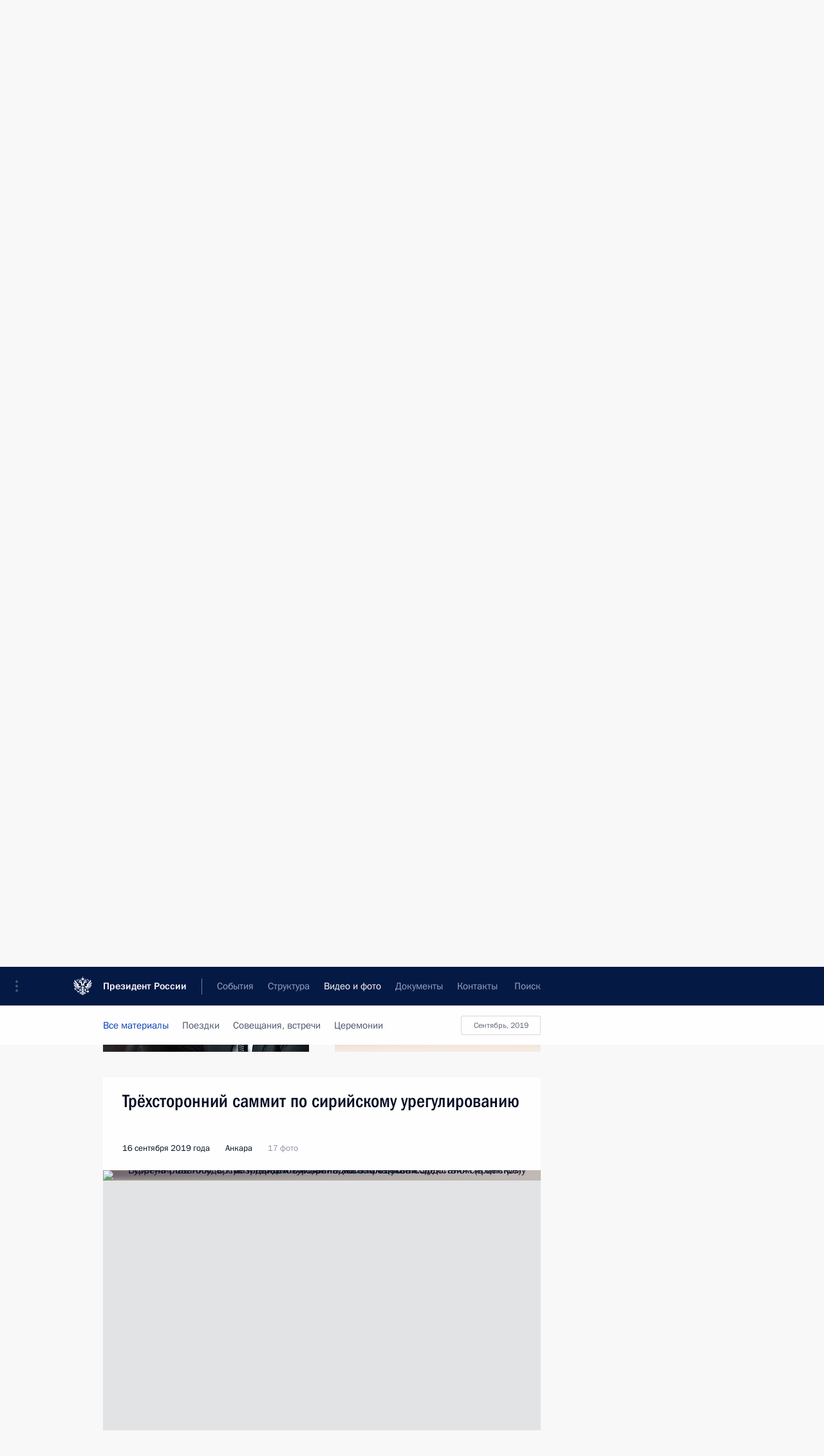

--- FILE ---
content_type: text/html; charset=UTF-8
request_url: http://www.kremlin.ru/multimedia/photo/by-date/16.09.2019
body_size: 15723
content:
  <!doctype html> <!--[if lt IE 7 ]> <html class="ie6" lang="ru"> <![endif]--> <!--[if IE 7 ]> <html class="ie7" lang="ru"> <![endif]--> <!--[if IE 8 ]> <html class="ie8" lang="ru"> <![endif]--> <!--[if IE 9 ]> <html class="ie9" lang="ru"> <![endif]--> <!--[if gt IE 8]><!--> <html lang="ru" class="no-js" itemscope="itemscope" xmlns="http://www.w3.org/1999/xhtml" itemtype="http://schema.org/CollectionPage" prefix="og: http://ogp.me/ns# video: http://ogp.me/ns/video# ya: http://webmaster.yandex.ru/vocabularies/"> <!--<![endif]--> <head> <meta charset="utf-8"/> <title itemprop="name">Фотографии ∙ Видео и фото ∙ Президент России</title> <meta name="description" content="Новости, стенограммы, фото и видеозаписи, документы, подписанные Президентом России, информация о деятельности Администрации"/> <meta name="keywords" content=""/> <meta itemprop="inLanguage" content="ru"/> <meta name="msapplication-TileColor" content="#091a42"> <meta name="theme-color" content="#ffffff"> <meta name="theme-color" content="#091A42" />  <meta name="viewport" content="width=device-width,initial-scale=1,minimum-scale=0.7,ya-title=#061a44"/>  <meta name="apple-mobile-web-app-capable" content="yes"/> <meta name="apple-mobile-web-app-title" content="Президент России"/> <meta name="format-detection" content="telephone=yes"/> <meta name="apple-mobile-web-app-status-bar-style" content="default"/>  <meta name="msapplication-TileColor" content="#061a44"/> <meta name="msapplication-TileImage" content="/static/mstile-144x144.png"/> <meta name="msapplication-allowDomainApiCalls" content="true"/> <meta name="msapplication-starturl" content="/"/> <meta name="theme-color" content="#061a44"/> <meta name="application-name" content="Президент России"/>   <meta property="og:site_name" content="Президент России"/>  <meta name="twitter:site" content="@KremlinRussia"/>       <link rel="icon" type="image/png" href="/static/favicon-32x32.png" sizes="32x32"/>   <link rel="icon" type="image/png" href="/static/favicon-96x96.png" sizes="96x96"/>   <link rel="icon" type="image/png" href="/static/favicon-16x16.png" sizes="16x16"/>    <link rel="icon" type="image/png" href="/static/android-chrome-192x192.png" sizes="192x192"/> <link rel="manifest" href="/static/ru/manifest.json"/>         <link rel="apple-touch-icon" href="/static/apple-touch-icon-57x57.png" sizes="57x57"/>   <link rel="apple-touch-icon" href="/static/apple-touch-icon-60x60.png" sizes="60x60"/>   <link rel="apple-touch-icon" href="/static/apple-touch-icon-72x72.png" sizes="72x72"/>   <link rel="apple-touch-icon" href="/static/apple-touch-icon-76x76.png" sizes="76x76"/>   <link rel="apple-touch-icon" href="/static/apple-touch-icon-114x114.png" sizes="114x114"/>   <link rel="apple-touch-icon" href="/static/apple-touch-icon-120x120.png" sizes="120x120"/>   <link rel="apple-touch-icon" href="/static/apple-touch-icon-144x144.png" sizes="144x144"/>   <link rel="apple-touch-icon" href="/static/apple-touch-icon-152x152.png" sizes="152x152"/>   <link rel="apple-touch-icon" href="/static/apple-touch-icon-180x180.png" sizes="180x180"/>               <link rel="stylesheet" type="text/css" media="all" href="/static/css/screen.css?ba15e963ac"/> <link rel="stylesheet" href="/static/css/print.css" media="print"/>  <!--[if lt IE 9]> <link rel="stylesheet" href="/static/css/ie8.css"/> <script type="text/javascript" src="/static/js/vendor/html5shiv.js"></script> <script type="text/javascript" src="/static/js/vendor/respond.src.js"></script> <script type="text/javascript" src="/static/js/vendor/Konsole.js"></script> <![endif]--> <!--[if lte IE 9]> <link rel="stylesheet" href="/static/css/ie9.css"/> <script type="text/javascript" src="/static/js/vendor/ierange-m2.js"></script> <![endif]--> <!--[if lte IE 6]> <link rel="stylesheet" href="/static/css/ie6.css"/> <![endif]--> <link rel="alternate" type="text/html" hreflang="en" href="http://en.kremlin.ru/multimedia/photo/by-date/16.09.2019"/>   <link rel="author" href="/about"/> <link rel="home" href="/"/> <link rel="search" href="/opensearch.xml" title="Президент России" type="application/opensearchdescription+xml"/>   <link rel="first" href="/multimedia/photo"/>   <link rel="last" href="/multimedia/photo/page/260"/>   <link rel="prev" href="/multimedia/photo/page/55"/>   <link rel="next" href="/multimedia/photo/page/57"/>  <link rel="alternate" type="application/atom+xml" href="/multimedia/photo/feed" title=""/> <script type="text/javascript">
window.config = {staticUrl: '/static/',mediaUrl: 'http://static.kremlin.ru/media/',internalDomains: 'kremlin.ru|uznai-prezidenta.ru|openkremlin.ru|президент.рф|xn--d1abbgf6aiiy.xn--p1ai'};
</script></head> <body class=""> <div class="header" itemscope="itemscope" itemtype="http://schema.org/WPHeader" role="banner"> <div class="topline topline__menu"> <a class="topline__toggleaside" accesskey="=" aria-label="Меню портала" role="button" href="#sidebar" title="Меню портала"><i></i></a> <div class="topline__in"> <a href="/" class="topline__head" rel="home" accesskey="1" data-title="Президент России"> <i class="topline__logo"></i>Президент России</a> <div class="topline__togglemore" data-url="/mobile-menu"> <i class="topline__togglemore_button"></i> </div> <div class="topline__more"> <nav aria-label="Основное меню"> <ul class="nav"><li class="nav__item" itemscope="itemscope" itemtype="http://schema.org/SiteNavigationElement"> <a href="/events/president/news" class="nav__link" accesskey="2" itemprop="url"><span itemprop="name">События</span></a> </li><li class="nav__item" itemscope="itemscope" itemtype="http://schema.org/SiteNavigationElement"> <a href="/structure/president" class="nav__link" accesskey="3" itemprop="url"><span itemprop="name">Структура</span></a> </li><li class="nav__item" itemscope="itemscope" itemtype="http://schema.org/SiteNavigationElement"> <a href="/multimedia/video" class="nav__link is-active" accesskey="4" itemprop="url"><span itemprop="name">Видео и фото</span></a> </li><li class="nav__item" itemscope="itemscope" itemtype="http://schema.org/SiteNavigationElement"> <a href="/acts/news" class="nav__link" accesskey="5" itemprop="url"><span itemprop="name">Документы</span></a> </li><li class="nav__item" itemscope="itemscope" itemtype="http://schema.org/SiteNavigationElement"> <a href="/contacts" class="nav__link" accesskey="6" itemprop="url"><span itemprop="name">Контакты</span></a> </li> <li class="nav__item last" itemscope="itemscope" itemtype="http://schema.org/SiteNavigationElement"> <a class="nav__link nav__link_search" href="/search" accesskey="7" itemprop="url" title="Глобальный поиск по сайту"> <span itemprop="name">Поиск</span> </a> </li>  </ul> </nav> </div> </div> </div>  <div class="search"> <ul class="search__filter"> <li class="search__filter__item is-active"> <a class="search_without_filter">Искать на сайте</a> </li>   <li class="search__filter__item bank_docs"><a href="/acts/bank">или по банку документов</a></li>  </ul> <div class="search__in">   <form name="search" class="form search__form simple_search" method="get" action="/search" tabindex="-1" role="search" aria-labelledby="search__form__input__label"> <fieldset>  <legend> <label for="search__form__input" class="search__title_main" id="search__form__input__label">Введите запрос для поиска</label> </legend>  <input type="hidden" name="section" class="search__section_value"/> <input type="hidden" name="since" class="search__since_value"/> <input type="hidden" name="till" class="search__till_value"/> <span class="form__field input_wrapper"> <input type="text" name="query" class="search__form__input" id="search__form__input" lang="ru" accesskey="-"  required="required" size="74" title="Введите запрос для поиска" autocomplete="off" data-autocomplete-words-url="/_autocomplete/words" data-autocomplete-url="/_autocomplete"/> <i class="search_icon"></i> <span class="text_overflow__limiter"></span> </span> <span class="form__field button__wrapper">  <button id="search-simple-search-button" class="submit search__form__button">Найти</button> </span> </fieldset> </form>     <form name="doc_search" class="form search__form docs_search" method="get" tabindex="-1" action="/acts/bank/search"> <fieldset> <legend> Поиск по документам </legend>  <div class="form__field form__field_medium"> <label for="doc_search-title-or-number-input"> Название документа или его номер </label> <input type="text" name="title" id="doc_search-title-or-number-input" class="input_doc"  lang="ru" autocomplete="off"/> </div> <div class="form__field form__field_medium"> <label for="doc_search-text-input">Текст в документе</label> <input type="text" name="query" id="doc_search-text-input"  lang="ru"/> </div> <div class="form__field form__fieldlong"> <label for="doc_search-type-select">Вид документа</label> <div class="select2_wrapper"> <select id="doc_search-type-select" name="type" class="select2 dropdown_select"> <option value="" selected="selected"> Все </option>  <option value="3">Указ</option>  <option value="4">Распоряжение</option>  <option value="5">Федеральный закон</option>  <option value="6">Федеральный конституционный закон</option>  <option value="7">Послание</option>  <option value="8">Закон Российской Федерации о поправке к Конституции Российской Федерации</option>  <option value="1">Кодекс</option>  </select> </div> </div> <div class="form__field form__field_halflonger"> <label id="doc_search-force-label"> Дата вступления в силу...</label>   <div class="search__form__date period">      <a href="#" role="button" aria-describedby="doc_search-force-label" class="dateblock" data-target="#doc_search-force_since-input" data-min="1991-01-01" data-max="2028-10-16" data-value="2026-01-20" data-start-value="1991-01-01" data-end-value="2028-10-16" data-range="true">  </a> <a class="clear_date_filter hidden" href="#clear" role="button" aria-label="Сбросить дату"><i></i></a> </div>  <input type="hidden" name="force_since" id="doc_search-force_since-input" /> <input type="hidden" name="force_till" id="doc_search-force_till-input" />      </div> <div class="form__field form__field_halflonger"> <label>или дата принятия</label>   <div class="search__form__date period">      <a href="#" role="button" aria-describedby="doc_search-date-label" class="dateblock" data-target="#doc_search-date_since-input" data-min="1991-01-01" data-max="2026-01-20" data-value="2026-01-20" data-start-value="1991-01-01" data-end-value="2026-01-20" data-range="true">  </a> <a class="clear_date_filter hidden" href="#clear" role="button" aria-label="Сбросить дату"><i></i></a> </div>  <input type="hidden" name="date_since" id="doc_search-date_since-input" /> <input type="hidden" name="date_till" id="doc_search-date_till-input" />      </div> <div class="form__field form__fieldshort"> <button type="submit" class="submit search__form__button"> Найти документ </button> </div> </fieldset> <div class="pravo_link">Официальный портал правовой информации <a href="http://pravo.gov.ru/" target="_blank">pravo.gov.ru</a> </div> </form>   </div> </div>  <div class="topline_nav_mobile"></div>  </div> <div class="main-wrapper"> <div class="subnav-view" role="complementary" aria-label="Дополнительное меню">      <div class="content content_subnav multimedia">   <div class="wrapfix__holder"> <div class="wrapfix wrapfix_multimedia">  <div class="content_top__wrap">  <div class="content__in">  <div role="navigation" aria-label="Подменю первого уровня"> <ul class="subnav"> photo<li class="" itemscope="itemscope" itemtype="http://schema.org/SiteNavigationElement"> <a class=" " href="/multimedia/video" itemprop="url"> <span itemprop="name">Видеозаписи</span> </a> </li><li class="" itemscope="itemscope" itemtype="http://schema.org/SiteNavigationElement"> <a class="is-active " href="/multimedia/photo" itemprop="url"> <span itemprop="name">Фотографии</span> </a> </li><li class="is-last" itemscope="itemscope" itemtype="http://schema.org/SiteNavigationElement"> <a class=" " href="/multimedia/audio" itemprop="url"> <span itemprop="name">Аудиозаписи</span> </a> </li></ul> </div> </div> <hr class="content__sep" aria-hidden="true"/> <div class="content__in">   <a class="dateblock" data-url="/multimedia/photo/calendar/YEAR" data-date-url="/multimedia/photo/by-date/DATE" data-max="2026-01-20" data-min="2003-10-10" data-format="mmmm, yyyy" data-value="2019-09-16" href="#focus" role="button"> <span class="special-hidden">Календарь:</span>Сентябрь, 2019</a>   <div role="navigation" aria-label="Подменю второго уровня"> <ul class="subnav subnav_secondary"><li class="" itemscope="itemscope" itemtype="http://schema.org/SiteNavigationElement"> <a class="is-active " href="/multimedia/photo" itemprop="url"> <span itemprop="name">Все материалы</span> </a> </li><li class="" itemscope="itemscope" itemtype="http://schema.org/SiteNavigationElement"> <a class=" " href="/multimedia/photo/section/trips" itemprop="url"> <span itemprop="name">Поездки</span> </a> </li><li class="" itemscope="itemscope" itemtype="http://schema.org/SiteNavigationElement"> <a class=" " href="/multimedia/photo/section/conferences" itemprop="url"> <span itemprop="name">Совещания, встречи</span> </a> </li><li class="is-last" itemscope="itemscope" itemtype="http://schema.org/SiteNavigationElement"> <a class=" " href="/multimedia/photo/section/ceremonies" itemprop="url"> <span itemprop="name">Церемонии</span> </a> </li></ul> </div> </div> <div class="gradient-shadow"></div>  </div> </div> </div>  </div> </div> <div class="wrapsite"> <div class="content-view" role="main"> <div class="content content_main" data-section="Фотографии" data-section-href="/multimedia/photo"> <div class="content__in"> <h1 class="title_main special-hidden"> Видео и фото &ndash; Фотографии </h1>       <a href="/multimedia/photo/page/55" class="button button_white more more-prev" rel="prev" accesskey="p">Показать следующие материалы</a><div class="entry-content lister-page" role="list" data-url-template="/multimedia/photo/page/PAGE" data-base-url="/multimedia/photo" data-path="/multimedia/photo/by-date/16.09.2019" data-page="56" data-pages="260"><div class="cols"><div class="col">  <div class="media media_narrow media__photo" data-id="61724" itemscope="itemscope" itemtype="http://schema.org/MediaObject" role="listitem"> <div class="media__top"> <a href="/events/president/news/61724/photos" class="media__linkread"></a> <h2 class="media__title" itemprop="name"><a
                    href="/events/president/news/61724/photos">Осмотр портово-индустриального парка «ОТЭКО»</a></h2> <div class="media__meta">  <time class="media__published" datetime="2019-10-04" itemprop="datePublished">4 октября 2019 года</time>   <div class="media__data">12 фото</div>     </div> </div><div class="media__pic">  <img    src="http://static.kremlin.ru/media/events/photos/small/RD8UtydHP9pumEqGVoyIWfAmAURpKpGp.JPG" srcset="http://static.kremlin.ru/media/events/photos/small2x/kCA6j3Vv9jYcJ1w5MsMwEzfaPDvllDkR.JPG 2x" style="background:rgb(207, 205, 197);background:linear-gradient(0deg, #cfcdc5 0%, rgba(207,205,197,0) 100%),linear-gradient(180deg, #2f304d 0%, rgba(47,48,77,0) 100%),linear-gradient(90deg, #9091a4 0%, rgba(144,145,164,0) 100%),linear-gradient(270deg, #f1ece7 0%, rgba(241,236,231,0) 100%);"   width="320" height="220" alt="Во время осмотра портово-индустриального парка группы компаний «ОТЭКО». Слева направо: председатель совета директоров АО «ОТЭКО» Мишель Литвак, Министр транспорта Евгений Дитрих, полномочный представитель Президента в Южном федеральном округе Владимир Устинов и губернатор Краснодарского края Вениамин Кондратьев." class="image"/> <div class="media__link"> <a href="/events/president/news/61724/photos" class="media__linkread"><span class="media__linkphoto"><i></i></span></a> </div>  </div></div>  </div><div class="col nd">  <div class="media media_narrow media__photo" data-id="61706" itemscope="itemscope" itemtype="http://schema.org/MediaObject" role="listitem"> <div class="media__top"> <a href="/events/president/news/61706/photos" class="media__linkread"></a> <h2 class="media__title" itemprop="name"><a
                    href="/events/president/news/61706/photos">Совещание по вопросу модернизации первичного звена здравоохранения</a></h2> <div class="media__meta">  <time class="media__published" datetime="2019-10-02" itemprop="datePublished">2 октября 2019 года</time>   <div class="media__data">11 фото</div>     </div> </div><div class="media__pic">  <img    src="http://static.kremlin.ru/media/events/photos/small/lulp102HA8PVzzAMHfEFGmINWEZqWniM.jpg" srcset="http://static.kremlin.ru/media/events/photos/small2x/wnSnXuqjWE8J02ya5bXAiJYIrHRWByqs.jpg 2x" style="background:rgb(187, 161, 148);background:linear-gradient(90deg, #bba194 0%, rgba(187,161,148,0) 100%),linear-gradient(180deg, #c54437 0%, rgba(197,68,55,0) 100%),linear-gradient(270deg, #d2c8c6 0%, rgba(210,200,198,0) 100%),linear-gradient(0deg, #2a2936 0%, rgba(42,41,54,0) 100%);"   width="320" height="220" alt="На совещании по вопросу модернизации первичного звена здравоохранения." class="image"/> <div class="media__link"> <a href="/events/president/news/61706/photos" class="media__linkread"><span class="media__linkphoto"><i></i></span></a> </div>  </div></div>  </div></div><div class="cols"><div class="col">  <div class="media media_narrow media__photo" data-id="61704" itemscope="itemscope" itemtype="http://schema.org/MediaObject" role="listitem"> <div class="media__top"> <a href="/events/president/news/61704/photos" class="media__linkread"></a> <h2 class="media__title" itemprop="name"><a
                    href="/events/president/news/61704/photos">Форум «Российская энергетическая неделя»</a></h2> <div class="media__meta">  <time class="media__published" datetime="2019-10-02" itemprop="datePublished">2 октября 2019 года</time>   <div class="media__data">9 фото</div>     </div> </div><div class="media__pic">  <img    src="http://static.kremlin.ru/media/events/photos/small/l7O9TXgjMEfi9YEq9cLTTmqtl3dTULdq.jpg" srcset="http://static.kremlin.ru/media/events/photos/small2x/fLXfKNWsWksafXTg5kkfkPVBMM0AUKi6.jpg 2x" style="background:rgb(26, 33, 53);background:linear-gradient(90deg, #1a2135 0%, rgba(26,33,53,0) 100%),linear-gradient(270deg, #2da0fd 0%, rgba(45,160,253,0) 100%),linear-gradient(0deg, #76626c 0%, rgba(118,98,108,0) 100%),linear-gradient(180deg, #b7c0ca 0%, rgba(183,192,202,0) 100%);"   width="320" height="220" alt="На пленарном заседании третьего Международного форума «Российская энергетическая неделя»." class="image"/> <div class="media__link"> <a href="/events/president/news/61704/photos" class="media__linkread"><span class="media__linkphoto"><i></i></span></a> </div>  </div></div>  </div><div class="col nd">  <div class="media media_narrow media__photo" data-id="61671" itemscope="itemscope" itemtype="http://schema.org/MediaObject" role="listitem"> <div class="media__top"> <a href="/events/president/news/61671/photos" class="media__linkread"></a> <h2 class="media__title" itemprop="name"><a
                    href="/events/president/news/61671/photos">Прощание с Жаком Шираком</a></h2> <div class="media__meta">  <time class="media__published" datetime="2019-09-30" itemprop="datePublished">30 сентября 2019 года</time>   <div class="media__data">11 фото</div>     </div> </div><div class="media__pic">  <img    src="http://static.kremlin.ru/media/events/photos/small/d3wirHas8zCmboAC6S8k3PZOXWEAid0n.jpg" srcset="http://static.kremlin.ru/media/events/photos/small2x/i6VMXM4Ij4GxDAkGAESh1nnnlKT7waAL.jpg 2x" style="background:rgb(140, 128, 105);background:linear-gradient(270deg, #8c8069 0%, rgba(140,128,105,0) 100%),linear-gradient(0deg, #0540c8 0%, rgba(5,64,200,0) 100%),linear-gradient(180deg, #461e35 0%, rgba(70,30,53,0) 100%),linear-gradient(90deg, #f8111b 0%, rgba(248,17,27,0) 100%);"   width="320" height="220" alt="Перед началом траурной церемонии прощания с экс-президентом Франции Жаком Шираком." class="image"/> <div class="media__link"> <a href="/events/president/news/61671/photos" class="media__linkread"><span class="media__linkphoto"><i></i></span></a> </div>  </div></div>  </div></div><div class="cols"><div class="col">  <div class="media media_narrow media__photo" data-id="61584" itemscope="itemscope" itemtype="http://schema.org/MediaObject" role="listitem"> <div class="media__top"> <a href="/events/president/news/61584/photos" class="media__linkread"></a> <h2 class="media__title" itemprop="name"><a
                    href="/events/president/news/61584/photos">Военные учения «Центр-2019»</a></h2> <div class="media__meta">  <time class="media__published" datetime="2019-09-20" itemprop="datePublished">20 сентября 2019 года</time>   <div class="media__data">33 фото</div>     </div> </div><div class="media__pic">  <img    src="http://static.kremlin.ru/media/events/photos/small/j4yOz2Syr1uAlfwrAGx0lIsKsQ36pz5n.jpg" srcset="http://static.kremlin.ru/media/events/photos/small2x/yUm9u6Y667AxP5QSXVJ7CrXAJeoSepkQ.jpg 2x" style="background:rgb(40, 46, 53);background:linear-gradient(90deg, #282e35 0%, rgba(40,46,53,0) 100%),linear-gradient(270deg, #485055 0%, rgba(72,80,85,0) 100%),linear-gradient(0deg, #9c7065 0%, rgba(156,112,101,0) 100%),linear-gradient(180deg, #ba9387 0%, rgba(186,147,135,0) 100%);"   width="320" height="220" alt="Наблюдение за основным этапом стратегических командно-штабных учений «Центр-2019»." class="image"/> <div class="media__link"> <a href="/events/president/news/61584/photos" class="media__linkread"><span class="media__linkphoto"><i></i></span></a> </div>  </div></div>  </div><div class="col nd">  <div class="media media_narrow media__photo" data-id="61585" itemscope="itemscope" itemtype="http://schema.org/MediaObject" role="listitem"> <div class="media__top"> <a href="/events/president/trips/61585/photos" class="media__linkread"></a> <h2 class="media__title" itemprop="name"><a
                    href="/events/president/trips/61585/photos">Поездка в Ижевск. Заседание Военно-промышленной комиссии</a></h2> <div class="media__meta">  <time class="media__published" datetime="2019-09-19" itemprop="datePublished">19 сентября 2019 года</time>   <div class="media__data">18 фото</div>     </div> </div><div class="media__pic">  <img    src="http://static.kremlin.ru/media/events/photos/small/PAVaokxgWgKLiQLebFl9LvjmF0Eoopi5.jpg" srcset="http://static.kremlin.ru/media/events/photos/small2x/vbQgEe1tF2ba5cL5SaRA6cgJAArVvGjq.jpg 2x" style="background:rgb(246, 236, 226);background:linear-gradient(0deg, #f6ece2 0%, rgba(246,236,226,0) 100%),linear-gradient(180deg, #cdc2b9 0%, rgba(205,194,185,0) 100%),linear-gradient(270deg, #979088 0%, rgba(151,144,136,0) 100%),linear-gradient(90deg, #252331 0%, rgba(37,35,49,0) 100%);"   width="320" height="220" alt="В ходе посещения юношеского технопарка «Академия «Калашников»." class="image"/> <div class="media__link"> <a href="/events/president/trips/61585/photos" class="media__linkread"><span class="media__linkphoto"><i></i></span></a> </div>  </div></div>  </div></div>  <div class="media media_wide media__photoset" data-id="61540" itemscope="itemscope" itemtype="http://schema.org/MediaObject" role="listitem"> <div class="media__top"> <a href="/events/president/news/61540/photos" class="media__linkread"></a> <h2 class="media__title" itemprop="name"><a
                    href="/events/president/news/61540/photos">Трёхсторонний саммит по сирийскому урегулированию</a></h2> <div class="media__meta">    <time class="media__published" datetime="2019-09-16" itemprop="datePublished">16 сентября 2019 года</time><div class="media__place">Анкара</div>   <div class="media__data">17 фото</div>     </div> </div><div class="media__pic">    <div class="slider masha-ignore" id="slider-14642" role="listbox"><a class="slider_a" href="/events/president/news/61540/photos"></a><div class="slider__slides"  data-cycle-caption-template="{{slideNum}} из {{slideCount}}" data-cycle-starting-slide="0">    <div class="slide starting-slide" data-cycle-desc="Встреча глав государств – гарантов Астанинского процесса содействия сирийскому урегулированию. С Президентом Турции Реджепом Тайипом Эрдоганом (в центре) и Президентом Ирана Хасаном Рухани."> <div class="slider__block" data-text="Встреча глав государств – гарантов Астанинского процесса содействия сирийскому урегулированию. С Президентом Турции Реджепом Тайипом Эрдоганом (в центре) и Президентом Ирана Хасаном Рухани."> <img    src="http://static.kremlin.ru/media/events/photos/medium/5owNeGMx6LjCHLPDGarDjkEHx8FpwKPM.jpg" srcset="http://static.kremlin.ru/media/events/photos/medium2x/wHlYSo9rgUTsXUMRvX1xV0alHAodKjvE.jpg 2x" style="background:rgb(193, 185, 182);background:linear-gradient(270deg, #c1b9b6 0%, rgba(193,185,182,0) 100%),linear-gradient(180deg, #80706e 0%, rgba(128,112,110,0) 100%),linear-gradient(0deg, #a59d8e 0%, rgba(165,157,142,0) 100%),linear-gradient(90deg, #19205c 0%, rgba(25,32,92,0) 100%);"    width="680" height="420"  data-text="Встреча глав государств – гарантов Астанинского процесса содействия сирийскому урегулированию. С Президентом Турции Реджепом Тайипом Эрдоганом (в центре) и Президентом Ирана Хасаном Рухани." alt="Встреча глав государств – гарантов Астанинского процесса содействия сирийскому урегулированию. С Президентом Турции Реджепом Тайипом Эрдоганом (в центре) и Президентом Ирана Хасаном Рухани." class="" id="photo-60921" itemprop="contentUrl" data-cycle-desc="Встреча глав государств – гарантов Астанинского процесса содействия сирийскому урегулированию. С Президентом Турции Реджепом Тайипом Эрдоганом (в центре) и Президентом Ирана Хасаном Рухани."/> <meta itemprop="thumbnailUrl" content="http://static.kremlin.ru/media/events/photos/small/8J9AICbkWUIu9Pz9YROwMSUpZXlrQGIK.jpg"/> <meta itemprop="datePublished" content="2019-09-16"/> </div> </div>   <div class="slide" data-cycle-desc="Встреча глав государств – гарантов Астанинского процесса содействия сирийскому урегулированию."> <div class="slider__block" data-text="Встреча глав государств – гарантов Астанинского процесса содействия сирийскому урегулированию."> <img    src="http://static.kremlin.ru/media/events/photos/medium/iTInfCbT7sKNY030YiPT8A8andQ5SA6H.jpg" srcset="http://static.kremlin.ru/media/events/photos/medium2x/gGQehOuPeyTHbjNXSXV21deRJI9hMNhz.jpg 2x" style="background:rgb(61, 41, 34);background:linear-gradient(90deg, #3d2922 0%, rgba(61,41,34,0) 100%),linear-gradient(270deg, #cec0b0 0%, rgba(206,192,176,0) 100%),linear-gradient(0deg, #6b605c 0%, rgba(107,96,92,0) 100%),linear-gradient(180deg, #a4907e 0%, rgba(164,144,126,0) 100%);"    width="680" height="420"  data-text="Встреча глав государств – гарантов Астанинского процесса содействия сирийскому урегулированию." alt="Встреча глав государств – гарантов Астанинского процесса содействия сирийскому урегулированию." class="" id="photo-60918" itemprop="contentUrl" data-cycle-desc="Встреча глав государств – гарантов Астанинского процесса содействия сирийскому урегулированию."/> <meta itemprop="thumbnailUrl" content="http://static.kremlin.ru/media/events/photos/small/GLLinAsVj1bGZjpKjwVAKHf4x2hpnr3e.jpg"/> <meta itemprop="datePublished" content="2019-09-16"/> </div> </div>   <div class="slide" data-cycle-desc="Встреча глав государств – гарантов Астанинского процесса содействия сирийскому урегулированию. Президент Ирана Хасан Рухани."> <div class="slider__block" data-text="Встреча глав государств – гарантов Астанинского процесса содействия сирийскому урегулированию. Президент Ирана Хасан Рухани."> <img    src="http://static.kremlin.ru/media/events/photos/medium/qCA7P6A95GrB8JgAwOrJ9x1Lrxc21hcT.jpg" srcset="http://static.kremlin.ru/media/events/photos/medium2x/Ckbrd8w9Up0sSO1OQeoMUfLca1IM6ocR.jpg 2x" style="background:rgb(221, 209, 209);background:linear-gradient(0deg, #ddd1d1 0%, rgba(221,209,209,0) 100%),linear-gradient(180deg, #837060 0%, rgba(131,112,96,0) 100%),linear-gradient(270deg, #c3423d 0%, rgba(195,66,61,0) 100%),linear-gradient(90deg, #9f8d7f 0%, rgba(159,141,127,0) 100%);"    width="680" height="420"  data-text="Встреча глав государств – гарантов Астанинского процесса содействия сирийскому урегулированию. Президент Ирана Хасан Рухани." alt="Встреча глав государств – гарантов Астанинского процесса содействия сирийскому урегулированию. Президент Ирана Хасан Рухани." class="" id="photo-60915" itemprop="contentUrl" data-cycle-desc="Встреча глав государств – гарантов Астанинского процесса содействия сирийскому урегулированию. Президент Ирана Хасан Рухани."/> <meta itemprop="thumbnailUrl" content="http://static.kremlin.ru/media/events/photos/small/1Aktscbf8Apng5kaeEoveC4oNO1YP7ZX.jpg"/> <meta itemprop="datePublished" content="2019-09-16"/> </div> </div>   <div class="slide" data-cycle-desc="Встреча глав государств – гарантов Астанинского процесса содействия сирийскому урегулированию."> <div class="slider__block" data-text="Встреча глав государств – гарантов Астанинского процесса содействия сирийскому урегулированию."> <img    src="http://static.kremlin.ru/media/events/photos/medium/AA0F7QpcyGc8zARwdo9pt329mAv0xyif.jpg" srcset="http://static.kremlin.ru/media/events/photos/medium2x/OzZJgG8pagDcShaPMMJfAyTpdB6AmjCu.jpg 2x" style="background:rgb(68, 45, 37);background:linear-gradient(0deg, #442d25 0%, rgba(68,45,37,0) 100%),linear-gradient(180deg, #b5aaa8 0%, rgba(181,170,168,0) 100%),linear-gradient(270deg, #968073 0%, rgba(150,128,115,0) 100%),linear-gradient(90deg, #5e5552 0%, rgba(94,85,82,0) 100%);"    width="680" height="420"  data-text="Встреча глав государств – гарантов Астанинского процесса содействия сирийскому урегулированию." alt="Встреча глав государств – гарантов Астанинского процесса содействия сирийскому урегулированию." class="" id="photo-60913" itemprop="contentUrl" data-cycle-desc="Встреча глав государств – гарантов Астанинского процесса содействия сирийскому урегулированию."/> <meta itemprop="thumbnailUrl" content="http://static.kremlin.ru/media/events/photos/small/yfAMlNwSTAyjDiLxivnjBCKRkGnuH4U8.jpg"/> <meta itemprop="datePublished" content="2019-09-16"/> </div> </div>   <div class="slide" data-cycle-desc="Встреча глав государств – гарантов Астанинского процесса содействия сирийскому урегулированию. Президент Турции Реджеп Тайип Эрдоган."> <div class="slider__block" data-text="Встреча глав государств – гарантов Астанинского процесса содействия сирийскому урегулированию. Президент Турции Реджеп Тайип Эрдоган."> <img    src="http://static.kremlin.ru/media/events/photos/medium/rbpCbsDtuzWJ38F0eq1BgkpDRerCQr90.jpg" srcset="http://static.kremlin.ru/media/events/photos/medium2x/rMB6bNHly3HXua2CdjoQ4FC9cDlqKpCy.jpg 2x" style="background:rgb(52, 33, 29);background:linear-gradient(90deg, #34211d 0%, rgba(52,33,29,0) 100%),linear-gradient(0deg, #a89380 0%, rgba(168,147,128,0) 100%),linear-gradient(270deg, #c6b5a6 0%, rgba(198,181,166,0) 100%),linear-gradient(180deg, #534943 0%, rgba(83,73,67,0) 100%);"    width="680" height="420"  data-text="Встреча глав государств – гарантов Астанинского процесса содействия сирийскому урегулированию. Президент Турции Реджеп Тайип Эрдоган." alt="Встреча глав государств – гарантов Астанинского процесса содействия сирийскому урегулированию. Президент Турции Реджеп Тайип Эрдоган." class="" id="photo-60914" itemprop="contentUrl" data-cycle-desc="Встреча глав государств – гарантов Астанинского процесса содействия сирийскому урегулированию. Президент Турции Реджеп Тайип Эрдоган."/> <meta itemprop="thumbnailUrl" content="http://static.kremlin.ru/media/events/photos/small/YakIsxzO47Xhu9leJhnspfJk1my0hOzr.jpg"/> <meta itemprop="datePublished" content="2019-09-16"/> </div> </div>   <div class="slide" data-cycle-desc="Встреча глав государств – гарантов Астанинского процесса содействия сирийскому урегулированию."> <div class="slider__block" data-text="Встреча глав государств – гарантов Астанинского процесса содействия сирийскому урегулированию."> <img    src="http://static.kremlin.ru/media/events/photos/medium/ZZR7UfimAmwpHwyQ3fN8mCcx1ZTqMA0E.jpg" srcset="http://static.kremlin.ru/media/events/photos/medium2x/svB6AnKHFtaKc7hjfk55hycFBaviNigA.jpg 2x" style="background:rgb(223, 85, 82);background:linear-gradient(270deg, #df5552 0%, rgba(223,85,82,0) 100%),linear-gradient(90deg, #231816 0%, rgba(35,24,22,0) 100%),linear-gradient(0deg, #ffff99 0%, rgba(255,255,153,0) 100%),linear-gradient(180deg, #748185 0%, rgba(116,129,133,0) 100%);"    width="680" height="420"  data-text="Встреча глав государств – гарантов Астанинского процесса содействия сирийскому урегулированию." alt="Встреча глав государств – гарантов Астанинского процесса содействия сирийскому урегулированию." class="" id="photo-60917" itemprop="contentUrl" data-cycle-desc="Встреча глав государств – гарантов Астанинского процесса содействия сирийскому урегулированию."/> <meta itemprop="thumbnailUrl" content="http://static.kremlin.ru/media/events/photos/small/vcOOyi2uIE2Op7MUkA1FWjvA6k9L0IPo.jpg"/> <meta itemprop="datePublished" content="2019-09-16"/> </div> </div>   <div class="slide" data-cycle-desc="Встреча глав государств – гарантов Астанинского процесса содействия сирийскому урегулированию. Президент Турции Реджеп Тайип Эрдоган."> <div class="slider__block" data-text="Встреча глав государств – гарантов Астанинского процесса содействия сирийскому урегулированию. Президент Турции Реджеп Тайип Эрдоган."> <img    src="http://static.kremlin.ru/media/events/photos/medium/hBeb4iZWVpltVUqqcBhcJXYGO5qkWyEn.jpg" srcset="http://static.kremlin.ru/media/events/photos/medium2x/oPumfWIWXI2fdqdCvsT49KDGEevRMi74.jpg 2x" style="background:rgb(189, 171, 157);background:linear-gradient(0deg, #bdab9d 0%, rgba(189,171,157,0) 100%),linear-gradient(90deg, #372423 0%, rgba(55,36,35,0) 100%),linear-gradient(180deg, #6d6151 0%, rgba(109,97,81,0) 100%),linear-gradient(270deg, #be3c3e 0%, rgba(190,60,62,0) 100%);"    width="680" height="420"  data-text="Встреча глав государств – гарантов Астанинского процесса содействия сирийскому урегулированию. Президент Турции Реджеп Тайип Эрдоган." alt="Встреча глав государств – гарантов Астанинского процесса содействия сирийскому урегулированию. Президент Турции Реджеп Тайип Эрдоган." class="" id="photo-60916" itemprop="contentUrl" data-cycle-desc="Встреча глав государств – гарантов Астанинского процесса содействия сирийскому урегулированию. Президент Турции Реджеп Тайип Эрдоган."/> <meta itemprop="thumbnailUrl" content="http://static.kremlin.ru/media/events/photos/small/IjiouHw5aRkOUnxPyN5QDpJBmdaAG7Gw.jpg"/> <meta itemprop="datePublished" content="2019-09-16"/> </div> </div>   <div class="slide" data-cycle-desc="Встреча глав государств – гарантов Астанинского процесса содействия сирийскому урегулированию."> <div class="slider__block" data-text="Встреча глав государств – гарантов Астанинского процесса содействия сирийскому урегулированию."> <img    src="http://static.kremlin.ru/media/events/photos/medium/UFBG4BTAxaPzFgLWAKOTMm3IDeMENKeY.jpg" srcset="http://static.kremlin.ru/media/events/photos/medium2x/R7IcnGxw6xoUavr5280144UzTw1c9duM.jpg 2x" style="background:rgb(46, 36, 33);background:linear-gradient(90deg, #2e2421 0%, rgba(46,36,33,0) 100%),linear-gradient(180deg, #57524d 0%, rgba(87,82,77,0) 100%),linear-gradient(0deg, #918071 0%, rgba(145,128,113,0) 100%),linear-gradient(270deg, #c2b09d 0%, rgba(194,176,157,0) 100%);"    width="680" height="420"  data-text="Встреча глав государств – гарантов Астанинского процесса содействия сирийскому урегулированию." alt="Встреча глав государств – гарантов Астанинского процесса содействия сирийскому урегулированию." class="" id="photo-60919" itemprop="contentUrl" data-cycle-desc="Встреча глав государств – гарантов Астанинского процесса содействия сирийскому урегулированию."/> <meta itemprop="thumbnailUrl" content="http://static.kremlin.ru/media/events/photos/small/1pFjjfK80l7UxbryFqYHYD2uAvOgJ18e.jpg"/> <meta itemprop="datePublished" content="2019-09-16"/> </div> </div>   <div class="slide" data-cycle-desc="Встреча глав государств – гарантов Астанинского процесса содействия сирийскому урегулированию."> <div class="slider__block" data-text="Встреча глав государств – гарантов Астанинского процесса содействия сирийскому урегулированию."> <img    src="http://static.kremlin.ru/media/events/photos/medium/jltLzivGw4zJJZE4VBTzAY0cAuk9wmKE.jpg" srcset="http://static.kremlin.ru/media/events/photos/medium2x/XiKiERt1pzHLAvGAhTH9aPZ7DUclnlfB.jpg 2x" style="background:rgb(78, 55, 49);background:linear-gradient(90deg, #4e3731 0%, rgba(78,55,49,0) 100%),linear-gradient(270deg, #f65f5c 0%, rgba(246,95,92,0) 100%),linear-gradient(0deg, #b2a390 0%, rgba(178,163,144,0) 100%),linear-gradient(180deg, #eee4e7 0%, rgba(238,228,231,0) 100%);"    width="680" height="420"  data-text="Встреча глав государств – гарантов Астанинского процесса содействия сирийскому урегулированию." alt="Встреча глав государств – гарантов Астанинского процесса содействия сирийскому урегулированию." class="" id="photo-60920" itemprop="contentUrl" data-cycle-desc="Встреча глав государств – гарантов Астанинского процесса содействия сирийскому урегулированию."/> <meta itemprop="thumbnailUrl" content="http://static.kremlin.ru/media/events/photos/small/3xGgU1xG2A1fPfmO4RLvfuFhwSmtvFy9.jpg"/> <meta itemprop="datePublished" content="2019-09-16"/> </div> </div>   <div class="slide" data-cycle-desc="По итогам встречи глав государств – гарантов Астанинского процесса лидеры трёх стран сделали заявления для прессы и ответили на вопросы журналистов."> <div class="slider__block" data-text="По итогам встречи глав государств – гарантов Астанинского процесса лидеры трёх стран сделали заявления для прессы и ответили на вопросы журналистов."> <img    src="http://static.kremlin.ru/media/events/photos/medium/M1YkHezoWv41l0Ge3lCpHGJtVbCCqDIo.jpg" srcset="http://static.kremlin.ru/media/events/photos/medium2x/bYj9rYxvMUeRJiLmRhGbYgcpCLM2lAKq.jpg 2x" style="background:rgb(55, 35, 36);background:linear-gradient(180deg, #372324 0%, rgba(55,35,36,0) 100%),linear-gradient(90deg, #817d6e 0%, rgba(129,125,110,0) 100%),linear-gradient(0deg, #d3c0ac 0%, rgba(211,192,172,0) 100%),linear-gradient(270deg, #fa4e48 0%, rgba(250,78,72,0) 100%);"    width="680" height="420"  data-text="По итогам встречи глав государств – гарантов Астанинского процесса лидеры трёх стран сделали заявления для прессы и ответили на вопросы журналистов." alt="По итогам встречи глав государств – гарантов Астанинского процесса лидеры трёх стран сделали заявления для прессы и ответили на вопросы журналистов." class="" id="photo-60924" itemprop="contentUrl" data-cycle-desc="По итогам встречи глав государств – гарантов Астанинского процесса лидеры трёх стран сделали заявления для прессы и ответили на вопросы журналистов."/> <meta itemprop="thumbnailUrl" content="http://static.kremlin.ru/media/events/photos/small/KiKWx72kNlPTRlFL76ND34V4oSFzwjXh.jpg"/> <meta itemprop="datePublished" content="2019-09-16"/> </div> </div>   <div class="slide" data-cycle-desc="Президент Турецкой Республики Реджеп Тайип Эрдоган на пресс-конференции по итогам трёхстороннего саммита по сирийскому урегулированию."> <div class="slider__block" data-text="Президент Турецкой Республики Реджеп Тайип Эрдоган на пресс-конференции по итогам трёхстороннего саммита по сирийскому урегулированию."> <img    src="http://static.kremlin.ru/media/events/photos/medium/7z6R9H5EAZQNHXoKSpbQULddiEiXVMV1.jpg" srcset="http://static.kremlin.ru/media/events/photos/medium2x/YE4WerA7kgCiai8fDA7M5Wk0wTAVOLmb.jpg 2x" style="background:rgb(45, 34, 32);background:linear-gradient(0deg, #2d2220 0%, rgba(45,34,32,0) 100%),linear-gradient(270deg, #4a4538 0%, rgba(74,69,56,0) 100%),linear-gradient(180deg, #ae7c67 0%, rgba(174,124,103,0) 100%),linear-gradient(90deg, #62705c 0%, rgba(98,112,92,0) 100%);"    width="680" height="420"  data-text="Президент Турецкой Республики Реджеп Тайип Эрдоган на пресс-конференции по итогам трёхстороннего саммита по сирийскому урегулированию." alt="Президент Турецкой Республики Реджеп Тайип Эрдоган на пресс-конференции по итогам трёхстороннего саммита по сирийскому урегулированию." class="" id="photo-60926" itemprop="contentUrl" data-cycle-desc="Президент Турецкой Республики Реджеп Тайип Эрдоган на пресс-конференции по итогам трёхстороннего саммита по сирийскому урегулированию."/> <meta itemprop="thumbnailUrl" content="http://static.kremlin.ru/media/events/photos/small/M8MXtzdRZAHtH1Qu1RTRnfN4uTctkw2b.jpg"/> <meta itemprop="datePublished" content="2019-09-16"/> </div> </div>   <div class="slide" data-cycle-desc="Президент Ирана Хасан Рухани на пресс-конференции по итогам трёхстороннего саммита по сирийскому урегулированию."> <div class="slider__block" data-text="Президент Ирана Хасан Рухани на пресс-конференции по итогам трёхстороннего саммита по сирийскому урегулированию."> <img    src="http://static.kremlin.ru/media/events/photos/medium/A80muHK5lgrQ0pC4yrFl0NkEfXyxwBgj.jpg" srcset="http://static.kremlin.ru/media/events/photos/medium2x/ei6bvEZLmwH5Li89JjyhN1aNBaFVT63A.jpg 2x" style="background:rgb(50, 30, 31);background:linear-gradient(180deg, #321e1f 0%, rgba(50,30,31,0) 100%),linear-gradient(270deg, #dd4c45 0%, rgba(221,76,69,0) 100%),linear-gradient(0deg, #eef0d7 0%, rgba(238,240,215,0) 100%),linear-gradient(90deg, #9f9f8e 0%, rgba(159,159,142,0) 100%);"    width="680" height="420"  data-text="Президент Ирана Хасан Рухани на пресс-конференции по итогам трёхстороннего саммита по сирийскому урегулированию." alt="Президент Ирана Хасан Рухани на пресс-конференции по итогам трёхстороннего саммита по сирийскому урегулированию." class="" id="photo-60927" itemprop="contentUrl" data-cycle-desc="Президент Ирана Хасан Рухани на пресс-конференции по итогам трёхстороннего саммита по сирийскому урегулированию."/> <meta itemprop="thumbnailUrl" content="http://static.kremlin.ru/media/events/photos/small/41384HpL9nVdnUSraW2AMD4Kz3JKvFrr.jpg"/> <meta itemprop="datePublished" content="2019-09-16"/> </div> </div>   <div class="slide" data-cycle-desc="На пресс-конференции по итогам трёхстороннего саммита по сирийскому урегулированию."> <div class="slider__block" data-text="На пресс-конференции по итогам трёхстороннего саммита по сирийскому урегулированию."> <img    src="http://static.kremlin.ru/media/events/photos/medium/TdUrNxctA8qnlbiOUnt7ZoD1W3AYYvNj.jpg" srcset="http://static.kremlin.ru/media/events/photos/medium2x/avg6Y3GoDA196Ks4a9s3WHloo1t44ibJ.jpg 2x" style="background:rgb(196, 64, 55);background:linear-gradient(0deg, #c44037 0%, rgba(196,64,55,0) 100%),linear-gradient(270deg, #2c3076 0%, rgba(44,48,118,0) 100%),linear-gradient(90deg, #eff0cf 0%, rgba(239,240,207,0) 100%),linear-gradient(180deg, #98a1a2 0%, rgba(152,161,162,0) 100%);"    width="680" height="420"  data-text="На пресс-конференции по итогам трёхстороннего саммита по сирийскому урегулированию." alt="На пресс-конференции по итогам трёхстороннего саммита по сирийскому урегулированию." class="" id="photo-60930" itemprop="contentUrl" data-cycle-desc="На пресс-конференции по итогам трёхстороннего саммита по сирийскому урегулированию."/> <meta itemprop="thumbnailUrl" content="http://static.kremlin.ru/media/events/photos/small/TjW2efPW9QLYxQ249ee5IIAc5L37ARKi.jpg"/> <meta itemprop="datePublished" content="2019-09-16"/> </div> </div>   <div class="slide" data-cycle-desc="Президент Турецкой Республики Реджеп Тайип Эрдоган на пресс-конференции по итогам трёхстороннего саммита по сирийскому урегулированию."> <div class="slider__block" data-text="Президент Турецкой Республики Реджеп Тайип Эрдоган на пресс-конференции по итогам трёхстороннего саммита по сирийскому урегулированию."> <img    src="http://static.kremlin.ru/media/events/photos/medium/uxuCzNZgoiyaTIDkisAoOVZXAhARLPTG.jpg" srcset="http://static.kremlin.ru/media/events/photos/medium2x/msAs8MOHAgCXmAMFFrJioFTZdaoAb1Mz.jpg 2x" style="background:rgb(34, 23, 21);background:linear-gradient(0deg, #221715 0%, rgba(34,23,21,0) 100%),linear-gradient(90deg, #9d918f 0%, rgba(157,145,143,0) 100%),linear-gradient(180deg, #d9e0ef 0%, rgba(217,224,239,0) 100%),linear-gradient(270deg, #ea554a 0%, rgba(234,85,74,0) 100%);"    width="680" height="420"  data-text="Президент Турецкой Республики Реджеп Тайип Эрдоган на пресс-конференции по итогам трёхстороннего саммита по сирийскому урегулированию." alt="Президент Турецкой Республики Реджеп Тайип Эрдоган на пресс-конференции по итогам трёхстороннего саммита по сирийскому урегулированию." class="" id="photo-60928" itemprop="contentUrl" data-cycle-desc="Президент Турецкой Республики Реджеп Тайип Эрдоган на пресс-конференции по итогам трёхстороннего саммита по сирийскому урегулированию."/> <meta itemprop="thumbnailUrl" content="http://static.kremlin.ru/media/events/photos/small/PESdIMIWkA6351HmGKQvRIAJWVaPLIPx.jpg"/> <meta itemprop="datePublished" content="2019-09-16"/> </div> </div>   <div class="slide" data-cycle-desc="Президент Ирана Хасан Рухани на пресс-конференции по итогам трёхстороннего саммита по сирийскому урегулированию."> <div class="slider__block" data-text="Президент Ирана Хасан Рухани на пресс-конференции по итогам трёхстороннего саммита по сирийскому урегулированию."> <img    src="http://static.kremlin.ru/media/events/photos/medium/mZn2tZMAcVAVFjMMXicIi1Zpp8bwmjmG.jpg" srcset="http://static.kremlin.ru/media/events/photos/medium2x/i464hyYLpbvvwd1ZhqbdTwoKAdoSqheH.jpg 2x" style="background:rgb(184, 61, 56);background:linear-gradient(0deg, #b83d38 0%, rgba(184,61,56,0) 100%),linear-gradient(180deg, #232869 0%, rgba(35,40,105,0) 100%),linear-gradient(270deg, #85675b 0%, rgba(133,103,91,0) 100%),linear-gradient(90deg, #574e4a 0%, rgba(87,78,74,0) 100%);"    width="680" height="420"  data-text="Президент Ирана Хасан Рухани на пресс-конференции по итогам трёхстороннего саммита по сирийскому урегулированию." alt="Президент Ирана Хасан Рухани на пресс-конференции по итогам трёхстороннего саммита по сирийскому урегулированию." class="" id="photo-60929" itemprop="contentUrl" data-cycle-desc="Президент Ирана Хасан Рухани на пресс-конференции по итогам трёхстороннего саммита по сирийскому урегулированию."/> <meta itemprop="thumbnailUrl" content="http://static.kremlin.ru/media/events/photos/small/nqaX69WZ0vnwUhJerQ1RE5Y3Y2NNRGv4.jpg"/> <meta itemprop="datePublished" content="2019-09-16"/> </div> </div>   <div class="slide" data-cycle-desc="Президент Турецкой Республики Реджеп Тайип Эрдоган на пресс-конференции по итогам трёхстороннего саммита по сирийскому урегулированию."> <div class="slider__block" data-text="Президент Турецкой Республики Реджеп Тайип Эрдоган на пресс-конференции по итогам трёхстороннего саммита по сирийскому урегулированию."> <img    src="http://static.kremlin.ru/media/events/photos/medium/90GchUJM4quj1NUqyrUmqCtf0BqdBtNh.jpg" srcset="http://static.kremlin.ru/media/events/photos/medium2x/0ZciuDaNyW4XyepyDbvRZOAK2pkJ2E2S.jpg 2x" style="background:rgb(45, 34, 32);background:linear-gradient(270deg, #2d2220 0%, rgba(45,34,32,0) 100%),linear-gradient(90deg, #5a514c 0%, rgba(90,81,76,0) 100%),linear-gradient(0deg, #788075 0%, rgba(120,128,117,0) 100%),linear-gradient(180deg, #abb0a0 0%, rgba(171,176,160,0) 100%);"    width="680" height="420"  data-text="Президент Турецкой Республики Реджеп Тайип Эрдоган на пресс-конференции по итогам трёхстороннего саммита по сирийскому урегулированию." alt="Президент Турецкой Республики Реджеп Тайип Эрдоган на пресс-конференции по итогам трёхстороннего саммита по сирийскому урегулированию." class="" id="photo-60931" itemprop="contentUrl" data-cycle-desc="Президент Турецкой Республики Реджеп Тайип Эрдоган на пресс-конференции по итогам трёхстороннего саммита по сирийскому урегулированию."/> <meta itemprop="thumbnailUrl" content="http://static.kremlin.ru/media/events/photos/small/AhwkZa5z0XDYODGBw5XhAwDZqKnwoYoL.jpg"/> <meta itemprop="datePublished" content="2019-09-16"/> </div> </div>   <div class="slide" data-cycle-desc="По итогам встречи глав государств – гарантов Астанинского процесса лидеры трёх стран сделали заявления для прессы и ответили на вопросы журналистов."> <div class="slider__block" data-text="По итогам встречи глав государств – гарантов Астанинского процесса лидеры трёх стран сделали заявления для прессы и ответили на вопросы журналистов."> <img    src="http://static.kremlin.ru/media/events/photos/medium/eh0q4E4C9hXvQumw13PkECqI91Xt3y1B.jpg" srcset="http://static.kremlin.ru/media/events/photos/medium2x/BlcKk95WyADfKFy9AtLA9MXdwq2Y3u7q.jpg 2x" style="background:rgb(70, 46, 42);background:linear-gradient(0deg, #462e2a 0%, rgba(70,46,42,0) 100%),linear-gradient(90deg, #ff6e62 0%, rgba(255,110,98,0) 100%),linear-gradient(270deg, #ad2c28 0%, rgba(173,44,40,0) 100%),linear-gradient(180deg, #728156 0%, rgba(114,129,86,0) 100%);"    width="680" height="420"  data-text="По итогам встречи глав государств – гарантов Астанинского процесса лидеры трёх стран сделали заявления для прессы и ответили на вопросы журналистов." alt="По итогам встречи глав государств – гарантов Астанинского процесса лидеры трёх стран сделали заявления для прессы и ответили на вопросы журналистов." class="" id="photo-60922" itemprop="contentUrl" data-cycle-desc="По итогам встречи глав государств – гарантов Астанинского процесса лидеры трёх стран сделали заявления для прессы и ответили на вопросы журналистов."/> <meta itemprop="thumbnailUrl" content="http://static.kremlin.ru/media/events/photos/small/NGRB1DTc6zgWfbQn4OLdQwhcvYEd7tvh.jpg"/> <meta itemprop="datePublished" content="2019-09-16"/> </div> </div>  <div class="slider__next" role="button"><i></i></div> <div class="slider__prev" role="button"><i></i></div> </div> <div class="slider__description"> <div class="slider_caption"></div> <div class="slider_overlay"></div> </div> </div>   </div></div>  <hr class="sep"/><div class="cols"><div class="col">  <div class="media media_narrow media__photo" data-id="61556" itemscope="itemscope" itemtype="http://schema.org/MediaObject" role="listitem"> <div class="media__top"> <a href="/events/president/news/61556/photos" class="media__linkread"></a> <h2 class="media__title" itemprop="name"><a
                    href="/events/president/news/61556/photos">Посещение выставки «Конструкторское бюро АСИ»</a></h2> <div class="media__meta">  <time class="media__published" datetime="2019-09-18" itemprop="datePublished">18 сентября 2019 года</time>   <div class="media__data">17 фото</div>     </div> </div><div class="media__pic">  <img    src="http://static.kremlin.ru/media/events/photos/small/nAX7jps02NADzRedKAuWonfMAW8mgBrV.jpg" srcset="http://static.kremlin.ru/media/events/photos/small2x/Mfz7wf23pbAZ5IVkoNyMeeWFTxSf0I6c.jpg 2x" style="background:rgb(185, 182, 173);background:linear-gradient(180deg, #b9b6ad 0%, rgba(185,182,173,0) 100%),linear-gradient(0deg, #60a04d 0%, rgba(96,160,77,0) 100%),linear-gradient(90deg, #93a68f 0%, rgba(147,166,143,0) 100%),linear-gradient(270deg, #3b6c2b 0%, rgba(59,108,43,0) 100%);"   width="320" height="220" alt="В ходе осмотра выставочной зоны «Конструкторское бюро АСИ»." class="image"/> <div class="media__link"> <a href="/events/president/news/61556/photos" class="media__linkread"><span class="media__linkphoto"><i></i></span></a> </div>  </div></div>  </div><div class="col nd">  <div class="media media_narrow media__photo" data-id="61536" itemscope="itemscope" itemtype="http://schema.org/MediaObject" role="listitem"> <div class="media__top"> <a href="/events/president/news/61536/photos" class="media__linkread"></a> <h2 class="media__title" itemprop="name"><a
                    href="/events/president/news/61536/photos">Встреча с Президентом Ирана Хасаном Рухани</a></h2> <div class="media__meta">  <time class="media__published" datetime="2019-09-16" itemprop="datePublished">16 сентября 2019 года</time>   <div class="media__data">5 фото</div>     </div> </div><div class="media__pic">  <img    src="http://static.kremlin.ru/media/events/photos/small/AAq0hUlKMnBymZqBwvQ7PZzu5WhLcLCQ.jpg" srcset="http://static.kremlin.ru/media/events/photos/small2x/zW4ETiBfBicNKABbx5Zq4sA7H2LxDTet.jpg 2x" style="background:rgb(163, 145, 125);background:linear-gradient(270deg, #a3917d 0%, rgba(163,145,125,0) 100%),linear-gradient(90deg, #bdb2b0 0%, rgba(189,178,176,0) 100%),linear-gradient(180deg, #7c6f5f 0%, rgba(124,111,95,0) 100%),linear-gradient(0deg, #e1d6d4 0%, rgba(225,214,212,0) 100%);"   width="320" height="220" alt="Президент Исламской Республики Иран Хасан Рухани." class="image"/> <div class="media__link"> <a href="/events/president/news/61536/photos" class="media__linkread"><span class="media__linkphoto"><i></i></span></a> </div>  </div></div>  </div></div></div><a href="/multimedia/photo/page/57" class="button button_green more more-next" rel="next" accesskey="n">Показать предыдущие материалы</a>  </div> </div><div class="promoted" role="region" aria-label="Важная новость"> <div class="promoted__in"> <a href="http://kremlin.ru/events/president/news/78815" class="promoted__entry"> <div class="promoted__block"> <h3 class="promoted__title one_line">Итоги года с Владимиром Путиным</h3> <div class="promoted__image" aria-hidden="true"><img class="promoted__pic" src="http://static.kremlin.ru/media/events/highlight-images/index/fzEDJwEHYA9iFG4u4xT5AgHnFbZd1gP2.jpg" srcset="http://static.kremlin.ru/media/events/highlight-images/index/fzEDJwEHYA9iFG4u4xT5AgHnFbZd1gP2.jpg 1x,http://static.kremlin.ru/media/events/highlight-images/index2x/u2gcuc9XLXBfFrCcHWk63NlAXhnM5RyA.jpg 2x" style="background:rgb(42, 29, 47);background:linear-gradient(90deg, #2a1d2f 0%, rgba(42,29,47,0) 100%),linear-gradient(270deg, #5e83f4 0%, rgba(94,131,244,0) 100%),linear-gradient(180deg, #f3d7d3 0%, rgba(243,215,211,0) 100%),linear-gradient(0deg, #935363 0%, rgba(147,83,99,0) 100%);"  width="140" height="100" alt="Итоги года с Владимиром Путиным"/></div> <span class="promoted__date"> 19 декабря 2025 года</span> </div> </a> </div> <div class="gradient-shadow"></div> </div> </div><div class="footer" id="footer" itemscope="itemscope" itemtype="http://schema.org/WPFooter"> <div class="footer__in"> <div role="complementary" aria-label="Карта портала"> <div class="footer__mobile"> <a href="/"> <i class="footer__logo_mob"></i> <div class="mobile_title">Президент России</div> <div class="mobile_caption">Версия официального сайта для мобильных устройств</div> </a> </div> <div class="footer__col col_mob"> <h2 class="footer_title">Разделы сайта Президента<br/>России</h2> <ul class="footer_list nav_mob"><li class="footer_list_item" itemscope="itemscope" itemtype="http://schema.org/SiteNavigationElement"> <a href="/events/president/news"  itemprop="url"> <span itemprop="name">События</span> </a> </li> <li class="footer_list_item" itemscope="itemscope" itemtype="http://schema.org/SiteNavigationElement"> <a href="/structure/president"  itemprop="url"> <span itemprop="name">Структура</span> </a> </li> <li class="footer_list_item" itemscope="itemscope" itemtype="http://schema.org/SiteNavigationElement"> <a href="/multimedia/video"  class="is-active" itemprop="url"> <span itemprop="name">Видео и фото</span> </a> </li> <li class="footer_list_item" itemscope="itemscope" itemtype="http://schema.org/SiteNavigationElement"> <a href="/acts/news"  itemprop="url"> <span itemprop="name">Документы</span> </a> </li> <li class="footer_list_item" itemscope="itemscope" itemtype="http://schema.org/SiteNavigationElement"> <a href="/contacts"  itemprop="url"> <span itemprop="name">Контакты</span> </a> </li>  <li class="footer__search footer_list_item footer__search_open" itemscope="itemscope" itemtype="http://schema.org/SiteNavigationElement"> <a href="/search" itemprop="url"> <i></i> <span itemprop="name">Поиск</span> </a> </li> <li class="footer__search footer_list_item footer__search_hidden" itemscope="itemscope" itemtype="http://schema.org/SiteNavigationElement"> <a href="/search" itemprop="url"> <i></i> <span itemprop="name">Поиск</span> </a> </li> <li class="footer__smi footer_list_item" itemscope="itemscope" itemtype="http://schema.org/SiteNavigationElement"> <a href="/press/announcements" itemprop="url" class="is-special"><i></i><span itemprop="name">Для СМИ</span></a> </li> <li class="footer_list_item" itemscope="itemscope" itemtype="http://schema.org/SiteNavigationElement"> <a href="/subscribe" itemprop="url"><i></i><span itemprop="name">Подписаться</span></a> </li> <li class="footer_list_item hidden_mob" itemscope="itemscope" itemtype="http://schema.org/SiteNavigationElement"> <a href="/catalog/glossary" itemprop="url" rel="glossary"><span itemprop="name">Справочник</span></a> </li> </ul> <ul class="footer_list"> <li class="footer__special" itemscope="itemscope" itemtype="http://schema.org/SiteNavigationElement"> <a href="http://special.kremlin.ru/events/president/news" itemprop="url" class="is-special no-warning"><i></i><span itemprop="name">Версия для людей с ограниченными возможностями</span></a> </li> </ul> <ul class="footer_list nav_mob"> <li itemscope="itemscope" itemtype="http://schema.org/SiteNavigationElement" class="language footer_list_item">   <a href="http://en.kremlin.ru/multimedia/photo/by-date/16.09.2019" rel="alternate" hreflang="en" itemprop="url" class=" no-warning"> <span itemprop="name"> English </span> </a> <meta itemprop="inLanguage" content="en"/>   </li> </ul> </div> <div class="footer__col"> <h2 class="footer_title">Информационные ресурсы<br/>Президента России</h2> <ul class="footer_list"> <li class="footer__currentsite footer_list_item" itemscope="itemscope" itemtype="http://schema.org/SiteNavigationElement"> <a href="/" itemprop="url">Президент России<span itemprop="name">Текущий ресурс</span> </a> </li> <li class="footer_list_item"> <a href="http://kremlin.ru/acts/constitution" class="no-warning">Конституция России</a> </li> <li class="footer_list_item"> <a href="http://flag.kremlin.ru/" class="no-warning" rel="external">Государственная символика</a> </li> <li class="footer_list_item"> <a href="https://letters.kremlin.ru/" class="no-warning" rel="external">Обратиться к Президенту</a> </li>  <li class="footer_list_item"> <a href="http://kids.kremlin.ru/" class="no-warning" rel="external"> Президент России —<br/>гражданам школьного возраста </a> </li> <li class="footer_list_item"> <a href="http://tours.kremlin.ru/" class="no-warning" rel="external">Виртуальный тур по<br/>Кремлю</a> </li>  <li class="footer_list_item"> <a href="http://putin.kremlin.ru/" class="no-warning" rel="external">Владимир Путин —<br/>личный сайт</a> </li>  <li class="footer_list_item"> <a href="http://nature.kremlin.ru" class="no-warning" rel="external"> Дикая природа России </a> </li>  </ul> </div> <div class="footer__col"> <h2 class="footer_title">Официальные сетевые ресурсы<br/>Президента России</h2> <ul class="footer_list"> <li class="footer_list_item"> <a href="https://t.me/news_kremlin" rel="me" target="_blank">Telegram-канал</a> </li>  <li class="footer_list_item"> <a href="https://max.ru/news_kremlin" rel="me" target="_blank"> MAX </a> </li> <li class="footer_list_item"> <a href="https://vk.com/kremlin_news" rel="me" target="_blank"> ВКонтакте </a> </li>  <li class="footer_list_item"> <a href="https://rutube.ru/u/kremlin/" rel="me" target="_blank">Rutube</a> </li> <li class="footer_list_item"> <a href="http://www.youtube.ru/user/kremlin" rel="me" target="_blank">YouTube</a> </li> </ul> </div>  <div class="footer__col footer__col_last"> <h2 class="footer_title">Правовая и техническая информация</h2> <ul class="footer_list technical_info"> <li class="footer_list_item" itemscope="itemscope" itemtype="http://schema.org/SiteNavigationElement"> <a href="/about" itemprop="url"> <span itemprop="name">О портале</span> </a> </li> <li class="footer_list_item" itemscope="itemscope" itemtype="http://schema.org/SiteNavigationElement"> <a href="/about/copyrights" itemprop="url"><span itemprop="name">Об использовании информации сайта</span></a> </li> <li class="footer_list_item" itemscope="itemscope" itemtype="http://schema.org/SiteNavigationElement"> <a href="/about/privacy" itemprop="url"><span itemprop="name">О персональных данных пользователей</span></a> </li> <li class="footer_list_item" itemscope="itemscope" itemtype="http://schema.org/SiteNavigationElement"> <a href="/contacts#mailto" itemprop="url"><span itemprop="name">Написать в редакцию</span></a> </li> </ul> </div> </div> <div role="contentinfo"> <div class="footer__license"> <p>Все материалы сайта доступны по лицензии:</p> <p><a href="http://creativecommons.org/licenses/by/4.0/deed.ru" hreflang="ru" class="underline" rel="license" target="_blank">Creative Commons Attribution 4.0 International</a></p> </div> <div class="footer__copy"><span class="flag_white">Администрация </span><span class="flag_blue">Президента России</span><span class="flag_red">2026 год</span> </div> </div> <div class="footer__logo"></div> </div> </div> </div> </div> <div class="gallery__wrap"> <div class="gallery__overlay"></div> <div class="gallery" role="complementary" aria-label="Полноэкранная галерея"></div> </div> <div class="read" role="complementary" aria-label="Материал для чтения"></div> <div class="wrapsite__outside hidden-print"><div class="wrapsite__overlay"></div></div><div class="sidebar" tabindex="-1" itemscope="itemscope" itemtype="http://schema.org/WPSideBar"> <div class="sidebar__content">    <div class="sidebar_lang">  <div class="sidebar_title_wrapper is-visible"> <h2 class="sidebar_title">Официальные сетевые ресурсы</h2> <h3 class="sidebar_title sidebar_title_caption">Президента России</h3> </div> <div class="sidebar_title_wrapper hidden"> <h2 class="sidebar_title">Official Internet Resources</h2> <h3 class="sidebar_title sidebar_title_caption">of the President of Russia</h3> </div> <span class="sidebar_lang_item sidebar_lang_first"> <a tabindex="-1" rel="alternate" hreflang="ru" itemprop="url" > <span>Русский</span> </a> </span><span class="sidebar_lang_item"> <a tabindex="0" href="http://en.kremlin.ru/multimedia/photo/by-date/16.09.2019" rel="alternate" hreflang="en" itemprop="url" class="is-active"> <span>English</span> </a> </span> <meta itemprop="inLanguage" content="en"/>   </div> <ul class="sidebar_list">  <li itemscope="itemscope" itemtype="http://schema.org/SiteNavigationElement"> <a href="/press/announcements" class="sidebar__special" itemprop="url" tabindex="0"><span itemprop="name">Для СМИ</span></a> </li> <li itemscope="itemscope" itemtype="http://schema.org/SiteNavigationElement"> <a href="http://special.kremlin.ru/events/president/news" class="sidebar__special no-warning" itemprop="url" tabindex="0"><span itemprop="name">Специальная версия для людей с ограниченными возможностями</span></a> </li>  <li itemscope="itemscope" itemtype="http://schema.org/SiteNavigationElement"> <a href="https://t.me/news_kremlin" class="sidebar__special" itemprop="url" tabindex="0" rel="me" target="_blank" ><span itemprop="name">Telegram-канал</span></a> </li>  <li itemscope="itemscope" itemtype="http://schema.org/SiteNavigationElement"> <a href="https://max.ru/news_kremlin" class="sidebar__special" itemprop="url" tabindex="0" rel="me" target="_blank" ><span itemprop="name"> MAX </span></a> </li> <li itemscope="itemscope" itemtype="http://schema.org/SiteNavigationElement"> <a href="https://vk.com/kremlin_news" class="sidebar__special" itemprop="url" tabindex="0" rel="me" target="_blank" ><span itemprop="name"> ВКонтакте </span></a> </li>  <li itemscope="itemscope" itemtype="http://schema.org/SiteNavigationElement"> <a href="https://rutube.ru/u/kremlin/" class="sidebar__special" itemprop="url" tabindex="0" rel="me" target="_blank" ><span itemprop="name">Rutube</span></a> </li> <li itemscope="itemscope" itemtype="http://schema.org/SiteNavigationElement"> <a href="http://www.youtube.ru/user/kremlin" class="sidebar__special" itemprop="url" tabindex="0" rel="me" target="_blank" ><span itemprop="name">YouTube</span></a> </li> </ul> <ul class="sidebar_list sidebar_list_other"> <li itemscope="itemscope" itemtype="http://schema.org/SiteNavigationElement">  <a href="/" class="no-warning" itemprop="url" tabindex="0">  <span itemprop="name">Сайт Президента России</span> </a> </li>  <li itemscope="itemscope" itemtype="http://schema.org/SiteNavigationElement">  <a href="/acts/constitution" class="no-warning" itemprop="url" tabindex="0">  <span itemprop="name">Конституция России </span> </a> </li>  <li itemscope="itemscope" itemtype="http://schema.org/SiteNavigationElement">  <a href="http://flag.kremlin.ru/" class="no-warning" itemprop="url" tabindex="0" rel="external">  <span itemprop="name">Государственная символика</span></a> </li> <li itemscope="itemscope" itemtype="http://schema.org/SiteNavigationElement"> <a href="https://letters.kremlin.ru/" class="no-warning" itemprop="url" tabindex="0" rel="external"><span itemprop="name">Обратиться к Президенту</span></a> </li>  <li itemscope="itemscope" itemtype="http://schema.org/SiteNavigationElement"> <a href="http://kids.kremlin.ru/" class="no-warning" itemprop="url" tabindex="0" rel="external"><span itemprop="name"> Президент России — гражданам<br/>школьного возраста </span></a> </li> <li itemscope="itemscope" itemtype="http://schema.org/SiteNavigationElement"> <a href="http://tours.kremlin.ru/" class="no-warning" itemprop="url" tabindex="0" rel="external"><span itemprop="name"> Виртуальный тур по Кремлю </span></a> </li>  <li itemscope="itemscope" itemtype="http://schema.org/SiteNavigationElement">  <a href="http://putin.kremlin.ru/" class="no-warning" itemprop="url" tabindex="0" rel="external">  <span itemprop="name">Владимир Путин — личный сайт</span> </a> </li> <li itemscope="itemscope" itemtype="http://schema.org/SiteNavigationElement"> <a href="http://20.kremlin.ru/" class="no-warning" itemprop="url" tabindex="0" rel="external"><span itemprop="name">Путин. 20 лет</span></a> </li>  <li itemscope="itemscope" itemtype="http://schema.org/SiteNavigationElement"> <a href="http://nature.kremlin.ru/" class="no-warning last-in-focus" itemprop="url" tabindex="0" rel="external"><span itemprop="name"> Дикая природа России </span></a> </li>  </ul> </div> <p class="sidebar__signature">Администрация Президента России<br/>2026 год</p> </div><script type="text/javascript" src="/static/js/app.js?39d4bd2fd8"></script></body> </html>